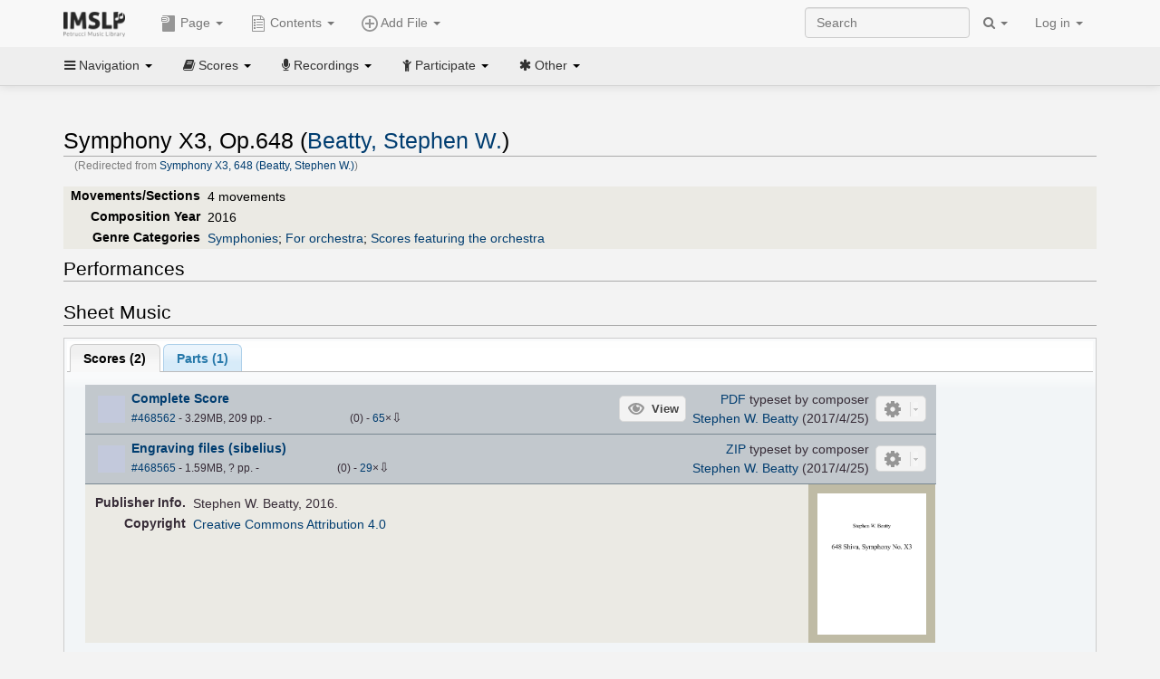

--- FILE ---
content_type: text/html; charset=UTF-8
request_url: https://imslp.org/wiki/Symphony_X3,_648_(Beatty,_Stephen_W.)
body_size: 13203
content:
<!DOCTYPE html>
<html lang="en" dir="ltr" class="client-nojs">
<head>
<title>Symphony X3, Op.648 (Beatty, Stephen W.) - IMSLP</title>
<meta charset="UTF-8" />
<meta name="generator" content="MediaWiki 1.18.1" />
<meta http-equiv="X-UA-Compatible" content="IE=edge" />
<meta name="viewport" content="width=device-width, initial-scale=1, maximum-scale=1" />
<link rel="canonical" href="/wiki/Symphony_X3,_Op.648_(Beatty,_Stephen_W.)" />
<link rel="apple-touch-icon" sizes="180x180" href="/apple-touch-icon.png" />
<link rel="icon" sizes="192x192" href="/android-touch-icon.png" />
<link rel="shortcut icon" href="/favicon.ico" />
<link rel="search" type="application/opensearchdescription+xml" href="/opensearch_desc.php" title="IMSLP (en)" />
<link rel="EditURI" type="application/rsd+xml" href="//imslp.org/api.php?action=rsd" />
<link rel="copyright" href="http://creativecommons.org/licenses/by-sa/4.0/" />
<link rel="alternate" type="application/atom+xml" title="IMSLP Atom feed" href="/index.php?title=Special:RecentChanges&amp;feed=atom" />
<link rel="stylesheet" href="/load.php?debug=false&amp;lang=en&amp;modules=ext.wikiForum%7Cmediawiki.legacy.commonPrint%2Cshared%7Cskins.bootstrapmediawiki&amp;only=styles&amp;skin=bootstrap-mediawiki&amp;*" />
<link rel="stylesheet" href="/skins/bootstrap-mediawiki/font-awesome/css/font-awesome.min.css" />
<link rel="stylesheet" href="/extensions/Slick/slick.css" />
<link rel="stylesheet" href="/extensions/Slick/slick-theme.css" />
<link rel="stylesheet" href="/extensions/common/jscss/flexigrid.css?22.0" />
<link rel="stylesheet" href="/extensions/common/jscss/IMSLPMisc.css?22.0" />
<link rel="stylesheet" href="/skins/bootstrap-mediawiki/submenu/css/bootstrap-submenu.min.css?303" /><meta name="ResourceLoaderDynamicStyles" content="" />
<link rel="stylesheet" href="/load.php?debug=false&amp;lang=en&amp;modules=site&amp;only=styles&amp;skin=bootstrap-mediawiki&amp;*" />
<style>a:lang(ar),a:lang(ckb),a:lang(fa),a:lang(kk-arab),a:lang(mzn),a:lang(ps),a:lang(ur){text-decoration:none}a.new,#quickbar a.new{color:#ba0000}

/* cache key: imslp_wiki:resourceloader:filter:minify-css:4:c88e2bcd56513749bec09a7e29cb3ffa */</style>
<script src="/load.php?debug=false&amp;lang=en&amp;modules=startup&amp;only=scripts&amp;skin=bootstrap-mediawiki&amp;*"></script>
<script>if(window.mw){
	mw.config.set({"wgCanonicalNamespace": "", "wgCanonicalSpecialPageName": false, "wgNamespaceNumber": 0, "wgPageName": "Symphony_X3,_Op.648_(Beatty,_Stephen_W.)", "wgTitle": "Symphony X3, Op.648 (Beatty, Stephen W.)", "wgCurRevisionId": 2316236, "wgArticleId": 760895, "wgIsArticle": true, "wgAction": "view", "wgUserName": null, "wgUserGroups": ["*"], "wgCategories": ["Works not in public domain", "Recordings", "Work pages with links to recordings", "Scores", "Beatty, Stephen W.", "Modern style", "Modern", "Symphonies", "For orchestra", "Scores featuring the orchestra", "Works first published in 2016", "Works first published in the 21st century", "C major"], "wgBreakFrames": false, "wgRestrictionEdit": [], "wgRestrictionMove": [], "wgVectorEnabledModules": {"collapsiblenav": true, "collapsibletabs": true, "editwarning": false, "expandablesearch": false, "footercleanup": false, "sectioneditlinks": false, "simplesearch": true, "experiments": true}, "wgWikiEditorEnabledModules": {"toolbar": true, "dialogs": true, "hidesig": true, "templateEditor": false, "templates": false, "preview": false, "previewDialog": false, "publish": false, "toc": false}, "userIsMember": false});
}
</script><script>if(window.mw){
	mw.loader.load(["mediawiki.page.startup"]);
}
</script>

<script async src='https://www.googletagmanager.com/gtag/js?id=G-4QW4VCTZ4E'></script>
<script>
	window.dataLayer = window.dataLayer || [];
	function gtag(){dataLayer.push(arguments);}
	gtag('js', new Date());
	gtag('config', 'G-4QW4VCTZ4E');
</script>
<script type="text/javascript">
    (function(c,l,a,r,i,t,y){
        c[a]=c[a]||function(){(c[a].q=c[a].q||[]).push(arguments)};
        t=l.createElement(r);t.async=1;t.src="https://www.clarity.ms/tag/"+i;
        y=l.getElementsByTagName(r)[0];y.parentNode.insertBefore(t,y);
    })(window, document, "clarity", "script", "i36pgsjwfo");
</script></head>
<body class="mediawiki ltr sitedir-ltr ns-0 ns-subject page-Symphony_X3_Op_648_Beatty_Stephen_W action-view skin-bootstrap-mediawiki">
<script>if(typeof IMSLPMsg=='undefined')IMSLPMsg={};$.extend(IMSLPMsg,{"js-a1":"e-mail address","js-a2":"or","js-a3":"existing IMSLP account name","js-a4":"15","js-b":"e-mail address (required)","js-b1":"E-mail Address","js-c":"IMSLP account name (optional)","js-c1":"IMSLP Account Name","js-d":"Purchase","js-e":"`1 Year`7 `2 Months: $`3.`4 per month, $`5.`6 total.","js-f":"composer category name","js-g":"Please select a composer.","js-h":"Composer category does not exist.","js-i":"Unable to get composer birth year.","js-j":"Composer must have been born more than 10 years ago.","js-k":"Composer: `1, Born: `2, Subscription Period: `3 Years, $`4.`5 total.","js-l":"Invalid e-mail address.","js-m":"No e-mail address provided.","js-n":"No e-mail address or user name provided.","js-o":"This is a `1gift subscription`2.","js-p":"Number of gift subscriptions:","js-q":"Invalid number of gift certificates.","js-r":"Your download will continue in `1 seconds...","js-s":"Click here to continue your download.","js-t":"This user is already a member.  Do you want to continue and add to the membership period?","js-u":"Internal server error.","js-v":"No composer selected.","js-w":"become a member","usegift":"1","pplc":"","unlocknav":"Unlock toolbars","locknav":"Lock toolbars","creditcard":"Credit card","paypal":"PayPal","membdesc":"Membership ($22 per year)","subscribe":"Subscribe","top10below":"Top 10 results below","naxosmoreres":"more results","chgkeyw":"change","naxossearchkey":"Search key:","newfile":"This is a newly submitted file that is available to members only.","memblogin":"<b>Are you a member?  Please <a href=\"\/index.php?title=Special:Userlogin&returnto=`1\">sign in<\/a> to avoid the waiting period.<\/b>","removead":"remove ad","addsheetmusic":"Add Sheet Music","yourownarrangement":"Your Own Arrangement","yourowncomposition":"Your Own Composition","yourownedition":"Your Own Edition","recording":"Recording","addfile":"Add File","addwork":"Add Work","membershipstatus":"Membership status","purchasemembership":"Purchase membership","searchimslpsite":"Search IMSLP site","searchbyimslpindex":"Search by IMSLP index","searchnaxosmusiclibrary":"Search Naxos Music Library","js-cont":"cont.","js-noprevious":"no previous","js-previous":"previous `1","js-nonext":"no next","js-next":"next `1","js-fcs":"Search category...","addscan":"Add Scan","addmanuscript":"Add Manuscript","newcomposition":"New Composition","newarrangement":"New Arrangement","newedition":"New Edition","updatecard":"Update Credit Card","confirmremovecc":"Please confirm credit card removal, all renewing subscriptions will be automatically cancelled.","alipay":"Alipay","dontexpandfileentries":"Don't expand file entries","expandfileentries":"Expand file entries","js-t1":"This user already has a renewing subscription, another subscription cannot be purchased.","js-recur-monthly":"Monthly subscription: $2.99\/mo","js-recur-yearly":"Yearly subscription: $22.00\/yr ($1.83\/mo)","js-pay-bancontact":"Bancontact","js-pay-eps":"eps","js-pay-giropay":"giropay","js-pay-ideal":"iDEAL","js-pay-p24":"Przelewy24","js-pay-sofort":"SOFORT","js-pay-wechat":"WeChat Pay","js-paymentrequiresname":"Please enter your full name to use this payment method:","js-sofortcountry":"Bank account location","js-sofortselecttext":"Select a country","js-paymenttypeyearlyonly":"Only credit cards and Paypal are accepted for a monthly subscription.","membdesc-norecur":"Membership ($`1)","membdesc-monthly":"Membership ($2.99 per month)","app-title":"IMSLP","app-price":"FREE","app-button":"VIEW","app-apple":"On the App Store","app-google":"In Google Play","app-amazon":"On Amazon Appstore","js-promo-year":"1 year","js-promo-years":"`1 years","js-promo-month":"1 month","js-promo-months":"`1 months","js-promo-ptnrbuyamt":"`1 (current balance: `2)","js-promo-codetooshort":"Promo code too short.","js-promo-email":"E-mail","js-promo-customer-email":"Customer e-mail","js-promo-email-required":"E-mail is required.","js-membership-monthly":"Monthly membership: $`1 per month","js-membership-yearly":"Yearly membership: $`1 per year","stripe-membdesc":"Membership ($`1 per year)"});</script><script>IMSLPTOCMsg="Contents";</script>		<div id="adngin-video-0" style="height:0"></div>
		<script src="/skins/bootstrap-mediawiki/submenu/js/bootstrap-submenu.min.js"></script>
		<div class="navbar navbar-default navbar-fixed-top " id="bs-top-navbar" role="navigation">
				<div class="container">
					<!-- .btn-navbar is used as the toggle for collapsed navbar content -->
					<div class="navbar-header">
						<button class="navbar-toggle collapsed" data-toggle="collapse" data-target=".navbar-collapse">
							<span class="sr-only">Toggle navigation</span>
							<span class="icon-bar"></span>
							<span class="icon-bar"></span>
							<span class="icon-bar"></span>
						</button>
														<select id="subnav-select">
								<option selected disabled hidden>Navigation</option><optgroup label=" Navigation"><option value='/wiki/Main_Page'><i class="fa fa-home"></i> Main Page</option><option value='/wiki/Special:RecentChanges'><i class="fa fa-edit"></i> Recent changes</option><option value='/wiki/Special:Random'><i class="fa fa-random"></i> Random page</option></optgroup><optgroup label=" Scores"><option value='/wiki/IMSLP:Difficulty'><i class="fa fa-star"></i> Instrument difficulty</option><option value='/wiki/Category:Composers'><i class="fa fa-pencil"></i> Composers</option><option value='/wiki/Category:People'><i class="fa fa-users"></i> All people</option><option value='/wiki/Category:People_by_nationality'><i class="fa fa-globe"></i> Nationality</option><option value='/wiki/Browse_people_by_time_period'><i class="fa fa-calendar"></i> Time period</option><option value='/wiki/IMSLP:View_Genres'><i class="fa fa-list-ul"></i> Instrumentation/Genre</option><option value='/wiki/Category:Scores_by_publisher'><i class="fa fa-files-o"></i> Publishers</option><option value='/wiki/Category:Works_with_Braille_scores'><i class="fa fa-braille"></i> Braille scores</option></optgroup><optgroup label=" Recordings"><option value='https://imslp.org/index.php?title=Category:People_with_recordings&amp;memberitst=Recordings'><i class="fa fa-pencil"></i> Composers</option><option value='/wiki/Category:Performers'><i class="fa fa-users"></i> Performer name</option><option value='/wiki/Category:Pages_with_commercial_recordings'><i class="fa fa-headphones"></i> Commercial recordings</option></optgroup><optgroup label=" Participate"><option value='/wiki/IMSLP:Contributor_Portal'>Contributor portal</option><option value='' disabled='disabled' class='unclickable'>----</option>
<option value='https://imslp.org/index.php?title=Special:WikiForumNext/recent-discussions//1/4'>Recent discussions</option><option value='https://imslpforums.org'>Forums</option><option value='/wiki/IMSLP:IRC_Access'>Live Chat (IRC)</option><option value='' disabled='disabled' class='unclickable'>----</option>
<option value='/wiki/IMSLP:FAQ'>FAQ</option><option value='/wiki/Help:Contents'>Help</option></optgroup><optgroup label=" Other"><option value='https://imslp.org/index.php?title=Category:Pages_with_parts_for_purchase&amp;simplesubcat=1&amp;launchtab=parts'>Purchase from IMSLP</option><option value='/wiki/IMSLP:Subscriptions'>Purchase membership</option><option value='https://www.paypal.com/cgi-bin/webscr?cmd=_donations&amp;business=payments@imslp.org&amp;item_name=IMSLP+%2F+Petrucci+Music+Library&amp;no_shipping=0&amp;no_note=1&amp;tax=0&amp;currency_code=USD&amp;lc=US&amp;bn=PP-DonationsBF&amp;charset=UTF-8&amp;notify_url=http%3A%2F%2Fimslp.org%2Fimslpscripts%2Fshop%2FPPDonationsIPN.ISCR.php'>Donate</option><option value='/wiki/IMSLP:Site_support'>Supporting IMSLP</option><option value='/wiki/IMSLP:Sponsored_Composers'>Sponsored people</option><option value='' disabled='disabled' class='unclickable'>----</option>
<option value='/wiki/IMSLP:Jobs'>Jobs</option><option value='/wiki/IMSLP:About'>About</option><option value='' disabled='disabled' class='unclickable'>----</option>
<option value='/wiki/IMSLP:Select_Language'>Select language</option><option value='/wiki/Special:Upload'>Upload picture</option><option value='/wiki/IMSLP:Sitemap'>Sitemap</option><option value='/wiki/IMSLP:Privacy_policy'>Privacy policy</option><option value='/wiki/IMSLP:General_disclaimer'>Disclaimers</option></optgroup>								</select>
														<a class="navbar-brand" href="/wiki/Main_Page" title="IMSLP"><img src='/imslp.png' alt='Logo'/></a>
					</div>

					<div class="collapse navbar-collapse" id="bs-mobile-nav">					<ul class="nav navbar-nav" id="page-dropdown"><li class="dropdown"><a class="dropdown-toggle nddm" data-toggle="dropdown"><span class="icon icon11"></span> Page <b class="caret"></b></a><ul class="dropdown-menu "><li ><a href="/wiki/Symphony_X3,_Op.648_(Beatty,_Stephen_W.)" class='nddm selected'><i class="fa fa-file"></i> Page</a><li ><a href="/index.php?title=Special:WikiForum&amp;forum=1&amp;page_assoc=Symphony+X3%2C+Op.648+%28Beatty%2C+Stephen+W.%29" class='nddm '><i class="fa fa-comment"></i> Discuss this piece (1)</a><li ><a href="https://imslpforums.org/viewforum.php?f=37" class='nddm '><i class="fa fa-bug"></i> Report issue</a><li ><a href="/index.php?title=Symphony_X3,_Op.648_(Beatty,_Stephen_W.)&amp;action=edit" class='nddm '><i class="fa fa-file-code-o"></i> View source</a><li ><a href="/index.php?title=Symphony_X3,_Op.648_(Beatty,_Stephen_W.)&amp;action=history" class='nddm '><i class="fa fa-clock-o"></i> History</a><li class='divider'></li>
<li ><a href="/wiki/Special:WhatLinksHere/Symphony_X3,_Op.648_(Beatty,_Stephen_W.)" class='nddm '><i class="fa fa-link"></i> What links here</a><li ><a href="/wiki/Special:RecentChangesLinked/Symphony_X3,_Op.648_(Beatty,_Stephen_W.)" class='nddm '><i class="fa fa-arrows-h"></i> Related changes</a><li ><a href="/index.php?title=Symphony_X3,_Op.648_(Beatty,_Stephen_W.)&amp;printable=yes" class='nddm '><i class="fa fa-print"></i> Printable version</a><li ><a href="/index.php?title=Symphony_X3,_Op.648_(Beatty,_Stephen_W.)&amp;oldid=2316236" class='nddm '><i class="fa fa-anchor"></i> Permanent link</a></ul></li></ul><ul class="nav navbar-nav"><li class="dropdown"><a class="dropdown-toggle nddm" data-toggle="dropdown" data-submenu><span class="icon icon3"></span> Add File <b class="caret"></b></a><ul class="dropdown-menu "><li class="dropdown-submenu"><a class="nddm"><span class="icon icon135"></span> Add Scan</b></a><ul class="dropdown-menu "><span id='wpdd_addscan'></span></ul></li><li class="dropdown-submenu"><a class="nddm"><span class="icon icon145"></span> Add Manuscript</b></a><ul class="dropdown-menu "><span id='wpdd_addmanu'></span></ul></li><li class="dropdown-submenu"><a class="nddm"><span class="icon icon144"></span> New Composition</b></a><ul class="dropdown-menu "><span id='wpdd_addnewcomp'></span></ul></li><li class="dropdown-submenu"><a class="nddm"><span class="icon icon155"></span> New Arrangement</b></a><ul class="dropdown-menu "><span id='wpdd_addnewarr'></span></ul></li><li class="dropdown-submenu"><a class="nddm"><span class="icon icon164"></span> New Edition</b></a><ul class="dropdown-menu "><span id='wpdd_addnewed'></span></ul></li><li class="dropdown-submenu"><a class="nddm"><span class="icon icon129"></span> Recording</b></a><ul class="dropdown-menu "><span id='wpdd_addrec'></span></ul></li></ul></li>						</ul>					<ul class="nav navbar-nav navbar-right" id="logindd">
						<li class="dropdown"><a class="dropdown-toggle nddm" data-toggle="dropdown">Log in <b class="caret"></b></a><ul class="dropdown-menu "><li ><a href="/index.php?title=Special:UserLogin&amp;returnto=Symphony%20X3%2C%20Op.648%20%28Beatty%2C%20Stephen%20W.%29" class='nddm '><i class="fa fa-sign-in"></i> Log in</a><li ><a onclick='return false;' class='nddm navbarlockitem'>navbarlockitem</a><li ><a onclick='return false;' class='nddm navbarexpfileent'>navbarexpfileent</a></ul></li>					</ul><ul class="nav navbar-nav navbar-right"><li class="dropdown"><a class="dropdown-toggle nddm" data-toggle="dropdown"><i class="fa fa-search" id="imslp-search-icon"></i> <b class="caret"></b></a><ul class="dropdown-menu nopullup"><li ><a onclick='return changeSearch(1);' class='nddm '><i class="fa fa-search"></i> Search IMSLP site</a><li ><a onclick='return changeSearch(2);' class='nddm '><i class="fa fa-hashtag"></i> Search by IMSLP index</a></ul></li>					</ul><form class="navbar-search navbar-form navbar-right" onsubmit="return doSearch();">
						<div>
							<input class="form-control" placeholder="Search" title="Search [ctrl-option-f]" accesskey="f" id="searchInput" autocomplete="off">
						</div>
					</form>
					</div>
				</div>
		</div><!-- topbar -->
					<div class="subnav subnav-fixed" id="bs-top-subnav">
				<div class="container">
					<ul class="nav nav-pills">
					<li class="dropdown"><a class="dropdown-toggle nddm" data-toggle="dropdown"><i class="fa fa-bars"></i> Navigation <b class="caret"></b></a><ul class="dropdown-menu "><li ><a href="/wiki/Main_Page" class='nddm '><i class="fa fa-home"></i> Main Page</a><li ><a href="/wiki/Special:RecentChanges" class='nddm '><i class="fa fa-edit"></i> Recent changes</a><li ><a href="/wiki/Special:Random" class='nddm '><i class="fa fa-random"></i> Random page</a></ul></li><li class="dropdown"><a class="dropdown-toggle nddm" data-toggle="dropdown"><i class="fa fa-book"></i> Scores <b class="caret"></b></a><ul class="dropdown-menu "><li ><a href="/wiki/IMSLP:Difficulty" class='nddm '><i class="fa fa-star"></i> Instrument difficulty</a><li ><a href="/wiki/Category:Composers" class='nddm '><i class="fa fa-pencil"></i> Composers</a><li ><a href="/wiki/Category:People" class='nddm '><i class="fa fa-users"></i> All people</a><li ><a href="/wiki/Category:People_by_nationality" class='nddm '><i class="fa fa-globe"></i> Nationality</a><li ><a href="/wiki/Browse_people_by_time_period" class='nddm '><i class="fa fa-calendar"></i> Time period</a><li ><a href="/wiki/IMSLP:View_Genres" class='nddm '><i class="fa fa-list-ul"></i> Instrumentation/Genre</a><li ><a href="/wiki/Category:Scores_by_publisher" class='nddm '><i class="fa fa-files-o"></i> Publishers</a><li ><a href="/wiki/Category:Works_with_Braille_scores" class='nddm '><i class="fa fa-braille"></i> Braille scores</a></ul></li><li class="dropdown"><a class="dropdown-toggle nddm" data-toggle="dropdown"><i class="fa fa-microphone"></i> Recordings <b class="caret"></b></a><ul class="dropdown-menu "><li ><a href="https://imslp.org/index.php?title=Category:People_with_recordings&amp;memberitst=Recordings" class='nddm '><i class="fa fa-pencil"></i> Composers</a><li ><a href="/wiki/Category:Performers" class='nddm '><i class="fa fa-users"></i> Performer name</a><li ><a href="/wiki/Category:Pages_with_commercial_recordings" class='nddm '><i class="fa fa-headphones"></i> Commercial recordings</a></ul></li><li class="dropdown"><a class="dropdown-toggle nddm" data-toggle="dropdown"><i class="fa fa-child"></i> Participate <b class="caret"></b></a><ul class="dropdown-menu "><li ><a href="/wiki/IMSLP:Contributor_Portal" class='nddm '>Contributor portal</a><li class='divider'></li>
<li ><a href="https://imslp.org/index.php?title=Special:WikiForumNext/recent-discussions//1/4" class='nddm '>Recent discussions</a><li ><a href="https://imslpforums.org" class='nddm '>Forums</a><li ><a href="/wiki/IMSLP:IRC_Access" class='nddm '>Live Chat (IRC)</a><li class='divider'></li>
<li ><a href="/wiki/IMSLP:FAQ" class='nddm '>FAQ</a><li ><a href="/wiki/Help:Contents" class='nddm '>Help</a></ul></li><li class="dropdown"><a class="dropdown-toggle nddm" data-toggle="dropdown"><i class="fa fa-asterisk"></i> Other <b class="caret"></b></a><ul class="dropdown-menu "><li ><a href="https://imslp.org/index.php?title=Category:Pages_with_parts_for_purchase&amp;simplesubcat=1&amp;launchtab=parts" class='nddm '>Purchase from IMSLP</a><li ><a href="/wiki/IMSLP:Subscriptions" class='nddm '>Purchase membership</a><li ><a href="https://www.paypal.com/cgi-bin/webscr?cmd=_donations&amp;business=payments@imslp.org&amp;item_name=IMSLP+%2F+Petrucci+Music+Library&amp;no_shipping=0&amp;no_note=1&amp;tax=0&amp;currency_code=USD&amp;lc=US&amp;bn=PP-DonationsBF&amp;charset=UTF-8&amp;notify_url=http%3A%2F%2Fimslp.org%2Fimslpscripts%2Fshop%2FPPDonationsIPN.ISCR.php" class='nddm '>Donate</a><li ><a href="/wiki/IMSLP:Site_support" class='nddm '>Supporting IMSLP</a><li ><a href="/wiki/IMSLP:Sponsored_Composers" class='nddm '>Sponsored people</a><li class='divider'></li>
<li ><a href="/wiki/IMSLP:Jobs" class='nddm '>Jobs</a><li ><a href="/wiki/IMSLP:About" class='nddm '>About</a><li class='divider'></li>
<li ><a href="/wiki/IMSLP:Select_Language" class='nddm '>Select language</a><li ><a href="/wiki/Special:Upload" class='nddm '>Upload picture</a><li ><a href="/wiki/IMSLP:Sitemap" class='nddm '>Sitemap</a><li ><a href="/wiki/IMSLP:Privacy_policy" class='nddm '>Privacy policy</a><li ><a href="/wiki/IMSLP:General_disclaimer" class='nddm '>Disclaimers</a></ul></li>					</ul>
				</div>
			</div>
					<div id="wiki-outer-body">
			<div id="wiki-body" class="container">
				<div id="adngin-top-0"></div><br />								<span id='mw-js-message-wrapper'></span>
												
				<h1 id="firstHeading" class="firstHeading pagetitle page-header">
					Symphony X3, Op.648 (Beatty, Stephen W.)				</h1>	

				<div class="body"><div id="contentSub">(Redirected from <a href="/index.php?title=Symphony_X3,_648_(Beatty,_Stephen_W.)&amp;redirect=no" title="Symphony X3, 648 (Beatty, Stephen W.)">Symphony X3, 648 (Beatty, Stephen W.)</a>)</div><div lang="en" dir="ltr" class="mw-content-ltr"><div class="wp_header">
<table>
<table>

<tr>
<th><span class="mh555">Movements/Sections</span><span class="ms555">Mov'ts/Sec's</span>
</th>
<td>4 movements
</td></tr>
<tr>
<th>Composition Year
</th>
<td>2016
</td></tr>
<tr>
<th>Genre Categories<span class="addpagetag mh555"></span>
</th>
<td><span class="plainlinks"><a rel="nofollow" class="external text" href="https://imslp.org/index.php?title=Category:Symphonies&amp;transclude=Template:Catintro">Symphonies</a></span>; <span class="plainlinks"><a rel="nofollow" class="external text" href="https://imslp.org/index.php?title=Category:For_orchestra&amp;transclude=Template:Catintro">For orchestra</a></span>; <span class="plainlinks"><a rel="nofollow" class="external text" href="https://imslp.org/index.php?title=Category:Scores_featuring_the_orchestra&amp;transclude=Template:Catintro">Scores featuring the orchestra</a></span>
</td></tr></table>
<tr><td></td></tr></table><div style="display:none"><script>JGINITadjhead={"type":1,"worktitle":"Symphony X3, Op.648","composer":"Beatty, Stephen W.","comphref":"\/wiki\/Category:Beatty,_Stephen_W."};JGINITsearchbars={};JGWPPBdefault={"cd":false,"score":false,"amarec":"symphony x3","itunes":"symphony x3","composer":"beatty","scorekeywords":"symphony x3","pelink":false,"scoreopts":[],"isbn":false};JGBSPartsnum=0;JGBSAccompnum=0;JGCommRec=false;JGaskdonation=0;JGFileTools={"468566":{"022-PROCFILE":{"admin":true,"icon":196,"label":"Reprocess PDF (NotInitialized)","onclick":"\/wiki\/Special:ADT\/resetpdfproc\/468566\/0"},"025-MANUALPROC":{"admin":true,"icon":196,"label":"Manual PDF processing","onclick":"\/wiki\/Special:GM\/redirecttopdfproc\/468566"},"025-PERMLINK":{"icon":119,"label":"File permlink","onclick":{"type":"prompt","text":"Permlink to file (copy text below)","value":"https:\/\/imslp.org\/wiki\/Special:ReverseLookup\/468566"}},"030-DISCFILE":{"icon":42,"label":"Discuss this file (0)","onclick":"\/index.php?title=Special:WikiForum&writethread=1&page_assoc=Symphony+X3%2C+Op.648+%28Beatty%2C+Stephen+W.%29&frmTitle=IMSLP+%23468566"}},"468567":{"022-PROCFILE":{"admin":true,"icon":196,"label":"Reprocess PDF (NotInitialized)","onclick":"\/wiki\/Special:ADT\/resetpdfproc\/468567\/0"},"025-MANUALPROC":{"admin":true,"icon":196,"label":"Manual PDF processing","onclick":"\/wiki\/Special:GM\/redirecttopdfproc\/468567"},"025-PERMLINK":{"icon":119,"label":"File permlink","onclick":{"type":"prompt","text":"Permlink to file (copy text below)","value":"https:\/\/imslp.org\/wiki\/Special:ReverseLookup\/468567"}},"030-DISCFILE":{"icon":42,"label":"Discuss this file (0)","onclick":"\/index.php?title=Special:WikiForum&writethread=1&page_assoc=Symphony+X3%2C+Op.648+%28Beatty%2C+Stephen+W.%29&frmTitle=IMSLP+%23468567"}},"468562":{"010-EXPTS":{"icon":55,"label":"Extract parts","onclick":"http:\/\/partifi.org\/?imslp=468562"},"015-ZIPFILE":{"icon":52,"label":"Download 2 files as ZIP file","onclick":"https:\/\/imslp.org\/wiki\/Special:ZIPFile\/468562\/468565\/d0d5"},"019-SIMILAR":{"icon":6,"label":"Find similar scores","onclick":"https:\/\/www.peachnote.com\/similarity.html?scoreId=IMSLP468562"},"022-PROCFILE":{"admin":true,"icon":196,"label":"Reprocess PDF (NotInitialized)","onclick":"\/wiki\/Special:ADT\/resetpdfproc\/468562\/0"},"025-MANUALPROC":{"admin":true,"icon":196,"label":"Manual PDF processing","onclick":"\/wiki\/Special:GM\/redirecttopdfproc\/468562"},"025-PERMLINK":{"icon":119,"label":"File permlink","onclick":{"type":"prompt","text":"Permlink to file (copy text below)","value":"https:\/\/imslp.org\/wiki\/Special:ReverseLookup\/468562"}},"030-DISCFILE":{"icon":42,"label":"Discuss this file (0)","onclick":"\/index.php?title=Special:WikiForum&writethread=1&page_assoc=Symphony+X3%2C+Op.648+%28Beatty%2C+Stephen+W.%29&frmTitle=IMSLP+%23468562"},"050-EXTRACTTAG":{"admin":true,"label":"Mark extracts","onclick":"*() => IMSLPDialogs.create( 'extracttag', {\"imslpId\":468562,\"description\":\"Complete Score\"})"}},"468565":{"015-ZIPFILE":{"icon":52,"label":"Download 2 files as ZIP file","onclick":"https:\/\/imslp.org\/wiki\/Special:ZIPFile\/468562\/468565\/d0d5"},"019-SIMILAR":{"icon":6,"label":"Find similar scores","onclick":"https:\/\/www.peachnote.com\/similarity.html?scoreId=IMSLP468565"},"022-PROCFILE":{"admin":true,"icon":196,"label":"Reprocess PDF (NotInitialized)","onclick":"\/wiki\/Special:ADT\/resetpdfproc\/468565\/0"},"025-MANUALPROC":{"admin":true,"icon":196,"label":"Manual PDF processing","onclick":"\/wiki\/Special:GM\/redirecttopdfproc\/468565"},"025-PERMLINK":{"icon":119,"label":"File permlink","onclick":{"type":"prompt","text":"Permlink to file (copy text below)","value":"https:\/\/imslp.org\/wiki\/Special:ReverseLookup\/468565"}},"030-DISCFILE":{"icon":42,"label":"Discuss this file (0)","onclick":"\/index.php?title=Special:WikiForum&writethread=1&page_assoc=Symphony+X3%2C+Op.648+%28Beatty%2C+Stephen+W.%29&frmTitle=IMSLP+%23468565"}},"468563":{"019-SIMILAR":{"icon":6,"label":"Find similar scores","onclick":"https:\/\/www.peachnote.com\/similarity.html?scoreId=IMSLP468563"},"022-PROCFILE":{"admin":true,"icon":196,"label":"Reprocess PDF (NotInitialized)","onclick":"\/wiki\/Special:ADT\/resetpdfproc\/468563\/0"},"025-MANUALPROC":{"admin":true,"icon":196,"label":"Manual PDF processing","onclick":"\/wiki\/Special:GM\/redirecttopdfproc\/468563"},"025-PERMLINK":{"icon":119,"label":"File permlink","onclick":{"type":"prompt","text":"Permlink to file (copy text below)","value":"https:\/\/imslp.org\/wiki\/Special:ReverseLookup\/468563"}},"030-DISCFILE":{"icon":42,"label":"Discuss this file (0)","onclick":"\/index.php?title=Special:WikiForum&writethread=1&page_assoc=Symphony+X3%2C+Op.648+%28Beatty%2C+Stephen+W.%29&frmTitle=IMSLP+%23468563"},"050-EXTRACTTAG":{"admin":true,"label":"Mark extracts","onclick":"*() => IMSLPDialogs.create( 'extracttag', {\"imslpId\":468563,\"description\":\"Complete Parts\"})"}}};JGFileOpts={"468566":[],"468567":[],"468562":{"pl":"mIQCBF\/NqvOzG9L\/kbCj7PiKl62PZgnliZrzooTx9nFJVqSnQp4wPfavPhN2aZmZl\/QjEko9Tq0SUFg4fNx\/Dg=="},"468565":[],"468563":{"pl":"j4wjwcZDB2BKjETulc48P1DKvR9gDV8Yb\/C3aNWuow3sCUGVSIjsjXHmNreZOzHn"}};JGPageUntagged=false;JGPageTags=["symphonies","orch"];JGExtlib={"unl":{"title":"University of Nebraska-Lincoln","handletext":"URL fragment","dataprompt":"opera\/id\/"}};JGMovements={};JGAppBackend="app0.imslp.org:1443";wpTabsShouldShow={"recordings":{"tabAudio3":true,"tabAudio4":true,"tabAudio2":false,"tabAudio1":false,"*":false,"\/":2},"scores":{"tabScore1":false,"tabScore2":false,"tabArrTrans":true,"tabScore4":true,"tabScore5":true,"tabScore6":true,"*":false,"\/":0}};wpTitleLegalChars=" %!\"$&'()*,\\-.\\\/0-9:;=?@A-Z\\\\^_`a-z~\\x80-\\xFF+";IMSLPWorkpageTabs={"arrangements":["Arrangements and Transcriptions"],"recordings":["Recordings","Accompaniments","Videos","Synthesized\/MIDI"],"scores":["Scores","Parts","Arrangements and Transcriptions","Libretti","Other","Source Files"]};if(typeof IMSLPMsg=='undefined')IMSLPMsg={};$.extend(IMSLPMsg,{});IMSLPLudwig="1";IMSLPRatings={"468566":[0,0],"468567":[0,0],"468562":[0,0],"468565":[0,0],"468563":[0,0]};</script><script>localStorage.setItem("IMSLPcommerceshutdown",JSON.stringify({value:false,exptime:false}))</script></div>
</div><span id="wpaudiosection">
<table id="toc" class="toc"><tr><td><div id="toctitle"><h2>Contents</h2></div>
<ul>
<li class="toclevel-1"><a href="#Performances"><span class="tocnumber">1</span> <span class="toctext">Performances</span></a>
<ul>
<li class="toclevel-2"><a href="#Videos"><span class="tocnumber">1.1</span> <span class="toctext">Videos</span></a></li>
<li class="toclevel-2"><a href="#Synthesized.2FMIDI"><span class="tocnumber">1.2</span> <span class="toctext">Synthesized/MIDI</span></a></li>
</ul>
</li>
<li class="toclevel-1"><a href="#Sheet_Music"><span class="tocnumber">2</span> <span class="toctext">Sheet Music</span></a>
<ul>
<li class="toclevel-2"><a href="#Scores"><span class="tocnumber">2.1</span> <span class="toctext">Scores</span></a></li>
<li class="toclevel-2"><a href="#Parts"><span class="tocnumber">2.2</span> <span class="toctext">Parts</span></a></li>
</ul>
</li>
<li class="toclevel-1"><a href="#Free_Recordings"><span class="tocnumber">3</span> <span class="toctext">Free Recordings</span></a></li>
<li class="toclevel-1"><a href="#General_Information"><span class="tocnumber">4</span> <span class="toctext">General Information</span></a></li>
</ul>
</td></tr></table>
<h2> <span class="mw-headline" id="Performances">Performances</span></h2>
<div id="wpaudio_tabs" class="tabs"><ul class="jsonly" style="display:none"><li id="tabAudio3_tab" style="display:none"><b><a href="#tabAudio3">Recordings (<span id="tabAudio3_ct">0</span>)</a></b></li><li id="tabAudio4_tab" style="display:none"><b><a href="#tabAudio4">Accompaniments (<span id="tabAudio4_ct">0</span>)</a></b></li><li id="tabAudio2_tab"><b><a href="#tabAudio2">Videos (<span id="tabAudio2_ct">1</span>)</a></b></li><li id="tabAudio1_tab"><b><a href="#tabAudio1">Synthesized/MIDI (<span id="tabAudio1_ct">1</span>)</a></b></li></ul><div class="jq-ui-tabs" id="tabAudio3">
<p><span class="na-marker" id="na-tabAudio3" data-type="audio" data-name="Recordings" data-tabid="tabAudio3"></span>
</p>
</div><div class="jq-ui-tabs hide-until-loaded" id="tabAudio4">
<p><span class="na-marker" id="na-tabAudio4" data-type="audio" data-name="Accompaniments" data-tabid="tabAudio4"></span>
</p>
</div><div class="jq-ui-tabs hide-until-loaded" id="tabAudio2"><h3 class="nojs"> <span class="mw-headline" id="Videos">Videos</span></h3>
<div class="we"><div id="IMSLP468567" class="we_file_first we_fileblock_2 we_audio_top">
<div class="we_file_download plainlinks">
<p><b><a rel="nofollow" class="external text" href="https://imslp.org/wiki/Special:ImagefromIndex/468567"><span title="Download this file"><span class="we_file_dlarrwrap"><span class="we_file_dlarrow">&#160;</span></span>Scrolling score with audio</span></a></b><br />
<span class="we_file_info2"><span class="hidden"><a href="/images/e/ed/PMLP760895-648_Shiva%2C_Symphony_No._X3.mp4" class="internal" title="PMLP760895-648 Shiva, Symphony No. X3.mp4">*</a></span><a href="/wiki/File:PMLP760895-648_Shiva,_Symphony_No._X3.mp4" title="File:PMLP760895-648 Shiva, Symphony No. X3.mp4">#468567</a> - <span style="color:red"><b>135.52</b></span>MB - 33:45<span class="mobilehide625"> -&#160;<span class='inline-rating star-rating small-star'>
	<span class='current-rating' id='current-rating-468567' style='width:0%;'>0.0/10</span>
	<span id='ratelinks-468567'>
	<a href='javascript:void(0)' id='468567' class='one-star'>2</a>
	<a href='javascript:void(0)' id='468567' class='two-stars'>4</a>
	<a href='javascript:void(0)' id='468567' class='three-stars'>6</a>
	<a href='javascript:void(0)' id='468567' class='four-stars'>8</a>
	<a href='javascript:void(0)' id='468567' class='five-stars'>10</a>
	</span>
</span> (<span id='num-of-ratings-468567'>-</span>)</span><span class="noanon mh900"> - <a href="/wiki/Special:IMSLPEditCTag/468567/Symphony_X3,_Op.648_(Beatty,_Stephen_W.)" title="Special:IMSLPEditCTag/468567/Symphony X3, Op.648 (Beatty, Stephen W.)"><span style="color:green">!<b>N</b></span>/<span style="color:green">!<b>N</b></span>/<span style="color:green">!<b>N</b></span></a> </span> - <a href="/wiki/Special:GetFCtrStats/@468567" title="Special:GetFCtrStats/@468567">40</a>×<big>⇩</big><span class="ms555"> - MP4 - <a href="/wiki/User:Stephen_W._Beatty" title="User:Stephen W. Beatty">Stephen W. Beatty</a></span></span>
</p>
</div>
<div class="we_file_info mhs">
<p><span class="mh555"><a href="/wiki/IMSLP:File_formats" title="IMSLP:File formats">MP4 file</a> (audio/video)</span><br />
<a href="/wiki/User:Stephen_W._Beatty" title="User:Stephen W. Beatty">Stephen W. Beatty</a><span class="mh555"> (2017/4/25)</span>
</p>
</div>
<div class="we_clear"></div>
<p><div id='JWPlayerstub_468567'></div><script>if(typeof JGVideoPlayers=='undefined')JGVideoPlayers={};$.extend(JGVideoPlayers,{"468567":{"jwplayersrc":"\/extensions\/common\/jscss\/jwplayer.js","jwplayeropts":{"flashplayer":"\/extensions\/common\/jscss\/player.swf","file":"https:\/\/ks15.imslp.org\/files\/imglnks\/usimg\/e\/ed\/IMSLP468567-PMLP760895-648_Shiva,_Symphony_No._X3.mp4","controlbar":"bottom","width":640,"height":504,"stretching":"uniform"},"nextid":false}});</script>
</p>
</div><table class="we_audio_info gainlayout"><tr><td class="we_audio_info_i gainlayout">
<table border="0" style="border-collapse:collapse">

<tr>
<th>Publisher Info.
</th>
<td>Stephen W. Beatty, 2016.
</td></tr>
<tr>
<th>Performers
</th>
<td>Vienna Symphonic Library instruments performed by Stephen W. Beatty
</td></tr>

<tr>
<th>Copyright
</th>
<td><div class="plainlinks"><a href="/wiki/IMSLP:Creative_Commons_Attribution_4.0" title="IMSLP:Creative Commons Attribution 4.0">Creative Commons Attribution 4.0</a>&#160;<span class="noanon"><small>[<a rel="nofollow" class="external text" href="http://imslp.org/index.php?title=Special:IMSLPMassTagger&amp;indexes=468567">tag</a>/<a rel="nofollow" class="external text" href="http://imslp.org/index.php?title=Special:IMSLPMassImageDelete&amp;indexes=468567">del</a>]</small></span></div>
</td></tr>
<tr>
<th><span class="mh555">Purchase</span>
</th>
<td><div class="imslpd_purchase mh555" title="468567">Javascript is required for this feature.</div><script>JGINITsearchbars['468567']={};</script>
</td></tr></table>
</td><td style="padding:0"><div class="we_thumb"></div></td></tr></table>
</div><span class="na-marker" id="na-tabAudio2" data-type="audio" data-name="Videos" data-tabid="tabAudio2"></span>
</div><div class="jq-ui-tabs hide-until-loaded" id="tabAudio1"><h3 class="nojs"> <span class="mw-headline" id="Synthesized.2FMIDI">Synthesized/MIDI</span></h3>
<div class="we"><div id="IMSLP468566" class="we_file_first we_fileblock_1 we_audio_top">
<div class="we_file_download plainlinks">
<p><b><a rel="nofollow" class="external text" href="https://imslp.org/wiki/Special:ImagefromIndex/468566"><span title="Download this file"><span class="we_file_dlarrwrap"><span class="we_file_dlarrow">&#160;</span></span>Synthesized Performance</span></a></b><br />
<span class="we_file_info2"><span class="hidden"><a href="/images/0/05/PMLP760895-648_Shiva%2C_Symphony_No._X3.flac" class="internal" title="PMLP760895-648 Shiva, Symphony No. X3.flac">*</a></span><a href="/wiki/File:PMLP760895-648_Shiva,_Symphony_No._X3.flac" title="File:PMLP760895-648 Shiva, Symphony No. X3.flac">#468566</a> - <span style="color:red"><b>170.35</b></span>MB - 33:37<span class="mobilehide625"> -&#160;<span class='inline-rating star-rating small-star'>
	<span class='current-rating' id='current-rating-468566' style='width:0%;'>0.0/10</span>
	<span id='ratelinks-468566'>
	<a href='javascript:void(0)' id='468566' class='one-star'>2</a>
	<a href='javascript:void(0)' id='468566' class='two-stars'>4</a>
	<a href='javascript:void(0)' id='468566' class='three-stars'>6</a>
	<a href='javascript:void(0)' id='468566' class='four-stars'>8</a>
	<a href='javascript:void(0)' id='468566' class='five-stars'>10</a>
	</span>
</span> (<span id='num-of-ratings-468566'>-</span>)</span><span class="noanon mh900"> - <a href="/wiki/Special:IMSLPEditCTag/468566/Symphony_X3,_Op.648_(Beatty,_Stephen_W.)" title="Special:IMSLPEditCTag/468566/Symphony X3, Op.648 (Beatty, Stephen W.)"><span style="color:green">!<b>N</b></span>/<span style="color:green">!<b>N</b></span>/<span style="color:green">!<b>N</b></span></a> </span> - <a href="/wiki/Special:GetFCtrStats/@468566" title="Special:GetFCtrStats/@468566">21</a>×<big>⇩</big><span class="ms555"> - FLAC - <a href="/wiki/User:Stephen_W._Beatty" title="User:Stephen W. Beatty">Stephen W. Beatty</a></span></span>
</p>
</div>
<div class="we_file_info mhs">
<p><span class="mh555"><a href="/wiki/IMSLP:File_formats" title="IMSLP:File formats">FLAC file</a> (audio)</span><br />
<a href="/wiki/User:Stephen_W._Beatty" title="User:Stephen W. Beatty">Stephen W. Beatty</a><span class="mh555"> (2017/4/25)</span>
</p>
</div>
<div class="we_clear"></div>
</div><table class="we_audio_info gainlayout"><tr><td class="we_audio_info_i gainlayout">
<table border="0" style="border-collapse:collapse">

<tr>
<th>Publisher Info.
</th>
<td>Stephen W. Beatty, 2016.
</td></tr>
<tr>
<th>Performers
</th>
<td>Vienna Symphonic Library instruments
</td></tr>

<tr>
<th>Copyright
</th>
<td><div class="plainlinks"><a href="/wiki/IMSLP:Creative_Commons_Attribution_4.0" title="IMSLP:Creative Commons Attribution 4.0">Creative Commons Attribution 4.0</a>&#160;<span class="noanon"><small>[<a rel="nofollow" class="external text" href="http://imslp.org/index.php?title=Special:IMSLPMassTagger&amp;indexes=468566">tag</a>/<a rel="nofollow" class="external text" href="http://imslp.org/index.php?title=Special:IMSLPMassImageDelete&amp;indexes=468566">del</a>]</small></span></div>
</td></tr>
<tr>
<th><span class="mh555">Purchase</span>
</th>
<td><div class="imslpd_purchase mh555" title="468566">Javascript is required for this feature.</div><script>JGINITsearchbars['468566']={};</script>
</td></tr></table>
</td><td style="padding:0"><div class="we_thumb"></div></td></tr></table>
</div><span class="na-marker" id="na-tabAudio1" data-type="audio" data-name="Synthesized/MIDI" data-tabid="tabAudio1"></span>
</div></div></span><span id="wpscoresection">
<h2> <span class="mw-headline" id="Sheet_Music">Sheet Music</span></h2>
<div id="wpscore_tabs" class="tabs"><ul class="jsonly" style="display:none"><li id="tabScore1_tab"><b><a href="#tabScore1">Scores (<span id="tabScore1_ct">2</span>)</a></b></li><li id="tabScore2_tab"><b><a href="#tabScore2">Parts (<span id="tabScore2_ct">1</span>)</a></b></li><li id="tabArrTrans_tab" style="display:none"><b><a href="#tabArrTrans">Arrangements and Transcriptions (<span id="tabArrTrans_ct">0</span>)</a></b></li><li id="tabScore4_tab" style="display:none"><b><a href="#tabScore4">Libretti (<span id="tabScore4_ct">0</span>)</a></b></li><li id="tabScore5_tab" style="display:none"><b><a href="#tabScore5">Other (<span id="tabScore5_ct">0</span>)</a></b></li><li id="tabScore6_tab" style="display:none"><b><a href="#tabScore6">Source Files (<span id="tabScore6_ct">0</span>)</a></b></li></ul><div class="jq-ui-tabs" id="tabScore1"><h3 class="nojs"> <span class="mw-headline" id="Scores">Scores</span></h3>
<div class="we"><div id="IMSLP468562" class="we_file_first we_fileblock_3">
<div class="we_file_download plainlinks">
<p><b><a rel="nofollow" class="external text" href="https://imslp.org/wiki/Special:ImagefromIndex/468562"><span title="Download this file"><span class="we_file_dlarrwrap"><span class="we_file_dlarrow">&#160;</span></span>Complete Score</span></a></b><br />
<span class="we_file_info2"><span class="hidden"><a href="/images/5/58/PMLP760895-648_Shiva%2C_Symphony_No.pdf" class="internal" title="PMLP760895-648 Shiva, Symphony No.pdf">*</a></span><a href="/wiki/File:PMLP760895-648_Shiva,_Symphony_No.pdf" title="File:PMLP760895-648 Shiva, Symphony No.pdf">#468562</a> - 3.29MB, 209 pp. <span class="mobilehide625">-&#160;<span class='inline-rating star-rating small-star'>
	<span class='current-rating' id='current-rating-468562' style='width:0%;'>0.0/10</span>
	<span id='ratelinks-468562'>
	<a href='javascript:void(0)' id='468562' class='one-star'>2</a>
	<a href='javascript:void(0)' id='468562' class='two-stars'>4</a>
	<a href='javascript:void(0)' id='468562' class='three-stars'>6</a>
	<a href='javascript:void(0)' id='468562' class='four-stars'>8</a>
	<a href='javascript:void(0)' id='468562' class='five-stars'>10</a>
	</span>
</span> (<span id='num-of-ratings-468562'>-</span>)&#160;</span><span class="uctagonly mh900">- <a href="/wiki/Special:IMSLPEditCTag/468562/Symphony_X3,_Op.648_(Beatty,_Stephen_W.)" title="Special:IMSLPEditCTag/468562/Symphony X3, Op.648 (Beatty, Stephen W.)"><span style="color:green">!<b>N</b></span>/<span style="color:green">!<b>N</b></span>/<span style="color:green">!<b>N</b></span></a> </span>- <span title="Total number of downloads: 65"><a href="/wiki/Special:GetFCtrStats/@468562" title="Special:GetFCtrStats/@468562">65</a>×<big>⇩</big></span><span class="ms555"> - <a href="/wiki/User:Stephen_W._Beatty" title="User:Stephen W. Beatty">Stephen W. Beatty</a></span></span>
</p>
</div>
<div class="we_file_info mhs">
<p><span class="mh555"><a href="/wiki/IMSLP:File_formats" title="IMSLP:File formats">PDF</a> typeset by composer<br />
<a href="/wiki/User:Stephen_W._Beatty" title="User:Stephen W. Beatty">Stephen W. Beatty</a> (2017/4/25)</span>
</p>
</div>
<div class="we_clear"></div>
</div><div id="IMSLP468565" class="we_file we_fileblock_3">
<div class="we_file_download plainlinks">
<p><b><a rel="nofollow" class="external text" href="https://imslp.org/wiki/Special:ImagefromIndex/468565"><span title="Download this file"><span class="we_file_dlarrwrap"><span class="we_file_dlarrow">&#160;</span></span>Engraving files (sibelius)</span></a></b><br />
<span class="we_file_info2"><span class="hidden"><a href="/images/d/dd/PMLP760895-648_Shiva%2C_Symphony_X3.sib.zip" class="internal" title="PMLP760895-648 Shiva, Symphony X3.sib.zip">*</a></span><a href="/wiki/File:PMLP760895-648_Shiva,_Symphony_X3.sib.zip" title="File:PMLP760895-648 Shiva, Symphony X3.sib.zip">#468565</a> - 1.59MB,&#160;? pp. <span class="mobilehide625">-&#160;<span class='inline-rating star-rating small-star'>
	<span class='current-rating' id='current-rating-468565' style='width:0%;'>0.0/10</span>
	<span id='ratelinks-468565'>
	<a href='javascript:void(0)' id='468565' class='one-star'>2</a>
	<a href='javascript:void(0)' id='468565' class='two-stars'>4</a>
	<a href='javascript:void(0)' id='468565' class='three-stars'>6</a>
	<a href='javascript:void(0)' id='468565' class='four-stars'>8</a>
	<a href='javascript:void(0)' id='468565' class='five-stars'>10</a>
	</span>
</span> (<span id='num-of-ratings-468565'>-</span>)&#160;</span><span class="uctagonly mh900">- <a href="/wiki/Special:IMSLPEditCTag/468565/Symphony_X3,_Op.648_(Beatty,_Stephen_W.)" title="Special:IMSLPEditCTag/468565/Symphony X3, Op.648 (Beatty, Stephen W.)"><span style="color:green">!<b>N</b></span>/<span style="color:green">!<b>N</b></span>/<span style="color:green">!<b>N</b></span></a> </span>- <span title="Total number of downloads: 29"><a href="/wiki/Special:GetFCtrStats/@468565" title="Special:GetFCtrStats/@468565">29</a>×<big>⇩</big></span><span class="ms555"> - <a href="/wiki/User:Stephen_W._Beatty" title="User:Stephen W. Beatty">Stephen W. Beatty</a></span></span>
</p>
</div>
<div class="we_file_info mhs">
<p><span class="mh555"><a href="/wiki/IMSLP:File_formats" title="IMSLP:File formats">ZIP</a> typeset by composer<br />
<a href="/wiki/User:Stephen_W._Beatty" title="User:Stephen W. Beatty">Stephen W. Beatty</a> (2017/4/25)</span>
</p>
</div>
<div class="we_clear"></div>
</div><table class="we_edition_info gainlayout"><tr><td class="we_edition_info_i gainlayout">
<table border="0" style="border-collapse:collapse">

<tr>
<th>Pub<span class="mh555">lisher</span><span class="ms555">.</span> Info.
</th>
<td>Stephen W. Beatty, 2016.
</td></tr>
<tr>
<th>Copyright
</th>
<td><div class="plainlinks"><a href="/wiki/IMSLP:Creative_Commons_Attribution_4.0" title="IMSLP:Creative Commons Attribution 4.0">Creative Commons Attribution 4.0</a><span class="noanon">&#160;<small>[<a rel="nofollow" class="external text" href="http://imslp.org/index.php?title=Special:IMSLPMassTagger&amp;indexes=468562/468565">tag</a>/<a rel="nofollow" class="external text" href="http://imslp.org/index.php?title=Special:IMSLPMassImageDelete&amp;indexes=468562/468565">del</a>]</small></span></div>
</td></tr>
<tr>
<th><span class="mh555">Purchase</span>
</th>
<td><div class="imslpd_purchase mh555" title="468562">Javascript is required for this feature.</div><script>JGINITsearchbars['468562']={};</script>
</td></tr></table>
</td><td style="padding:0"><div class="we_thumb"><a href="/wiki/File:PMLP760895-648_Shiva,_Symphony_No.pdf" class="image"><img data-src="//cdn.imslp.org/images/thumb/pdfs/58/4ce7a19c6c2fd9f273cd94b459b6d52c869652e7.png" width="120" height="auto" /></a></div></td></tr></table></div><span class="na-marker" id="na-tabScore1" data-type="score" data-name="Scores" data-tabid="tabScore1"></span>
</div><div class="jq-ui-tabs hide-until-loaded" id="tabScore2"><h3 class="nojs"> <span class="mw-headline" id="Parts">Parts</span></h3>
<div class="we"><div id="IMSLP468563" class="we_file_first we_fileblock_4">
<div class="we_file_download plainlinks">
<p><b><a rel="nofollow" class="external text" href="https://imslp.org/wiki/Special:ImagefromIndex/468563"><span title="Download this file"><span class="we_file_dlarrwrap"><span class="we_file_dlarrow">&#160;</span></span>Complete Parts</span></a></b><br />
<span class="we_file_info2"><span class="hidden"><a href="/images/5/5c/PMLP760895-648_Symphony_No.pdf" class="internal" title="PMLP760895-648 Symphony No.pdf">*</a></span><a href="/wiki/File:PMLP760895-648_Symphony_No.pdf" title="File:PMLP760895-648 Symphony No.pdf">#468563</a> - 3.56MB, 300 pp. <span class="mobilehide625">-&#160;<span class='inline-rating star-rating small-star'>
	<span class='current-rating' id='current-rating-468563' style='width:0%;'>0.0/10</span>
	<span id='ratelinks-468563'>
	<a href='javascript:void(0)' id='468563' class='one-star'>2</a>
	<a href='javascript:void(0)' id='468563' class='two-stars'>4</a>
	<a href='javascript:void(0)' id='468563' class='three-stars'>6</a>
	<a href='javascript:void(0)' id='468563' class='four-stars'>8</a>
	<a href='javascript:void(0)' id='468563' class='five-stars'>10</a>
	</span>
</span> (<span id='num-of-ratings-468563'>-</span>)&#160;</span><span class="uctagonly mh900">- <a href="/wiki/Special:IMSLPEditCTag/468563/Symphony_X3,_Op.648_(Beatty,_Stephen_W.)" title="Special:IMSLPEditCTag/468563/Symphony X3, Op.648 (Beatty, Stephen W.)"><span style="color:green">!<b>N</b></span>/<span style="color:green">!<b>N</b></span>/<span style="color:green">!<b>N</b></span></a> </span>- <span title="Total number of downloads: 31"><a href="/wiki/Special:GetFCtrStats/@468563" title="Special:GetFCtrStats/@468563">31</a>×<big>⇩</big></span><span class="ms555"> - <a href="/wiki/User:Stephen_W._Beatty" title="User:Stephen W. Beatty">Stephen W. Beatty</a></span></span>
</p>
</div>
<div class="we_file_info mhs">
<p><span class="mh555"><a href="/wiki/IMSLP:File_formats" title="IMSLP:File formats">PDF</a> typeset by composer<br />
<a href="/wiki/User:Stephen_W._Beatty" title="User:Stephen W. Beatty">Stephen W. Beatty</a> (2017/4/25)</span>
</p>
</div>
<div class="we_clear"></div>
</div><table class="we_edition_info gainlayout"><tr><td class="we_edition_info_i gainlayout">
<table border="0" style="border-collapse:collapse">

<tr>
<th>Pub<span class="mh555">lisher</span><span class="ms555">.</span> Info.
</th>
<td>Stephen W. Beatty, 2016.
</td></tr>
<tr>
<th>Copyright
</th>
<td><div class="plainlinks"><a href="/wiki/IMSLP:Creative_Commons_Attribution_4.0" title="IMSLP:Creative Commons Attribution 4.0">Creative Commons Attribution 4.0</a><span class="noanon">&#160;<small>[<a rel="nofollow" class="external text" href="http://imslp.org/index.php?title=Special:IMSLPMassTagger&amp;indexes=468563">tag</a>/<a rel="nofollow" class="external text" href="http://imslp.org/index.php?title=Special:IMSLPMassImageDelete&amp;indexes=468563">del</a>]</small></span></div>
</td></tr>
<tr>
<th><span class="mh555">Purchase</span>
</th>
<td><div class="imslpd_purchase mh555" title="468563">Javascript is required for this feature.</div><script>JGINITsearchbars['468563']={};</script>
</td></tr></table>
</td><td style="padding:0"><div class="we_thumb"><a href="/wiki/File:PMLP760895-648_Symphony_No.pdf" class="image"><img data-src="//cdn.imslp.org/images/thumb/pdfs/5c/8568def2df4f7877b90e13d4e5f07b680c9946bd.png" width="120" height="auto" /></a></div></td></tr></table></div><span class="na-marker" id="na-tabScore2" data-type="score" data-name="Parts" data-tabid="tabScore2"></span>
</div><div class="jq-ui-tabs hide-until-loaded" id="tabArrTrans">
<p><span class="na-marker" id="na-tabArrTrans" data-type="score" data-name="Arrangements and Transcriptions" data-tabid="tabArrTrans"></span>
</p>
</div><div class="jq-ui-tabs hide-until-loaded" id="tabScore4">
<p><span class="na-marker" id="na-tabScore4" data-type="score" data-name="Libretti" data-tabid="tabScore4"></span>
</p>
</div><div class="jq-ui-tabs hide-until-loaded" id="tabScore5">
<p><span class="na-marker" id="na-tabScore5" data-type="score" data-name="Other" data-tabid="tabScore5"></span>
</p>
</div><div class="jq-ui-tabs hide-until-loaded" id="tabScore6">
<p><span class="na-marker" id="na-tabScore6" data-type="source" data-name="Source Files" data-tabid="tabScore6"></span>
</p>
</div></div></span>
<h2> <span class="mw-headline" id="Free_Recordings">Free Recordings</span></h2>
<ul><li><span class="plainlinks"><a rel="nofollow" class="external text" href="http://www.youtube.com/watch?v=NfjQu24C0Ak">Youtube Performance</a></span>
</li></ul>
<span class="nojs2"><b>Javascript is required to submit files.</b></span><div id="adngin-in_content1-0"></div>
<h2> <span class="mw-headline" id="General_Information">General Information</span></h2>
<div class="wi_body" style="width:100%">
<table border="0">

<tr>
<th class="wi_head">Work Title
</th>
<td class="wi_head" style="width:100%">Symphony X3
</td></tr>
<tr>
<th class="wi_head">Alt<span class="mh555">ernative</span><span class="ms555">.</span> Title
</th>
<td class="wi_head">Shiva
</td></tr>
<tr>
<th>Composer
</th>
<td><a href="/wiki/Category:Beatty,_Stephen_W." title="Category:Beatty, Stephen W.">Beatty, Stephen W.</a>
</td></tr>
<tr>
<th><span class="mh555">Opus/Catalogue Number</span><span class="ms555">Op./Cat. No.</span>
</th>
<td>Op.648
</td></tr>
<tr>
<th><span class="mh555">Internal Reference Number</span><span class="ms555">Internal Ref. No.</span>
</th>
<td>ISB 725
</td></tr>
<tr>
<th>Key
</th>
<td>C major
</td></tr>
<tr>
<th><span class="mh555">Movements/Sections</span><span class="ms555">Mov'ts/Sec's</span>
</th>
<td>4 movements
</td></tr>
<tr>
<th><span class="mh555">Year/Date of Composition</span><span class="ms555">Y/D of Comp.</span>
</th>
<td>2016
</td></tr>
<tr>
<th>First Perf<span class="mh555">ormance</span><span class="ms555">.</span>
</th>
<td>2016/3/16
</td></tr>
<tr>
<th>First Pub<span class="mh555">lication</span><span class="ms555">.</span>
</th>
<td>2016
</td></tr>
<tr>
<th><span class="mh555">Average Duration</span><span class="ms555">Avg. Duration</span>
</th>
<td>34 minutes
</td></tr>
<tr>
<th><span class="mh555">Composer Time Period</span><span class="ms555">Comp. Period</span>
</th>
<td><a href="/wiki/Category:Modern" title="Category:Modern">Modern</a>
</td></tr>
<tr>
<th>Piece Style
</th>
<td><a href="/wiki/Category:Modern_style" title="Category:Modern style">Modern</a>
</td></tr>
<tr>
<th>Instrumentation
</th>
<td><i>Orchestra:</i> piccolo, flute, oboe, clarinet (B<span class="music-symbol" style="font-family: Arial Unicode MS, Lucida Sans Unicode; font-size:110%">&#x266d;</span>), bassoon<br />6 horns (F), trumpet (C), trombone, tuba<br />timpani, snare drum, bass drum, cymbals, strings
</td></tr>
<tr>
<th>Extra Information
</th>
<td>Vienna Symphonic Library instruments used for the performance in the Berlin Teldex Studio.
</td></tr></table>
</div>

<!-- 
NewPP limit report
Preprocessor node count: 314/1000000
Post-expand include size: 27397/4194304 bytes
Template argument size: 31/4194304 bytes
Expensive parser function count: 0/100
-->

<!-- Saved in parser cache with key imslp_wiki:pcache:idhash:760895-0!*!0!!en!2!* and timestamp 20260121150747 -->
</div><div class="printfooter">
Retrieved from "<a href="http://imslp.org/index.php?title=Symphony_X3,_Op.648_(Beatty,_Stephen_W.)&amp;oldid=2316236">http://imslp.org/index.php?title=Symphony_X3,_Op.648_(Beatty,_Stephen_W.)&amp;oldid=2316236</a>"</div>
				</div>
				<br /><div id="adngin-bottom-0"></div>
								<div class="category-links">
				<!-- catlinks -->
				<div id='catlinks' class='catlinks'><div id="mw-normal-catlinks"><a href="/wiki/Special:Categories" title="Special:Categories">Categories</a>: <ul><li><a href="/wiki/Category:Works_not_in_public_domain" title="Category:Works not in public domain">Works not in public domain</a></li><li><a href="/wiki/Category:Recordings" title="Category:Recordings">Recordings</a></li><li><a href="/wiki/Category:Work_pages_with_links_to_recordings" title="Category:Work pages with links to recordings">Work pages with links to recordings</a></li><li><a href="/wiki/Category:Scores" title="Category:Scores">Scores</a></li><li><a href="/wiki/Category:Beatty,_Stephen_W." title="Category:Beatty, Stephen W.">Beatty, Stephen W.</a></li><li><a href="/wiki/Category:Modern_style" title="Category:Modern style">Modern style</a></li><li><a href="/wiki/Category:Modern" title="Category:Modern">Modern</a></li><li><a href="/wiki/Category:Symphonies" title="Category:Symphonies">Symphonies</a></li><li><a href="/wiki/Category:For_orchestra" title="Category:For orchestra">For orchestra</a></li><li><a href="/wiki/Category:Scores_featuring_the_orchestra" title="Category:Scores featuring the orchestra">Scores featuring the orchestra</a></li><li><a href="/wiki/Category:Works_first_published_in_2016" title="Category:Works first published in 2016">Works first published in 2016</a></li><li><a href="/wiki/Category:Works_first_published_in_the_21st_century" title="Category:Works first published in the 21st century">Works first published in the 21st century</a></li><li><a href="/wiki/Category:C_major" title="Category:C major">C major</a></li></ul></div></div>				<!-- /catlinks -->
				</div>
															</div><!-- container -->
		</div>
		<div class="bottom">
			<div class="container">
				<footer>
					<p>Content is available under the <a href="http://creativecommons.org/licenses/by-sa/4.0/">Creative Commons Attribution-ShareAlike 4.0 License</a>
						&bull; Page visited <a href="/wiki/Special:GetFCtrStats/=Symphony_X3%2C_Op.648_%28Beatty%2C_Stephen_W.%29">2,251 times</a> &bull; Powered by <a href="http://mediawiki.org">MediaWiki</a>
						&bull; <a href="/wiki/Special:SwitchSkin/vector/Symphony%20X3%2C%20Op.648%20%28Beatty%2C%20Stephen%20W.%29">Switch back to classic skin</a> 
					</p>
				</footer>
			</div><!-- container -->
		</div><!-- bottom -->
<!-- Quantcast --><noscript>
<div style="display:none;">
<img src="//pixel.quantserve.com/pixel/p-y4EbkRgwvQNQ8.gif" border="0" height="1" width="1" alt="Quantcast"/>
</div>
</noscript><!-- EndQ -->
		<script src="/load.php?debug=false&amp;lang=en&amp;modules=skins.bootstrapmediawiki&amp;only=scripts&amp;skin=bootstrap-mediawiki&amp;*"></script>
<script>if(window.mw){
	mw.loader.load(["mediawiki.user", "mediawiki.util", "mediawiki.page.ready", "mediawiki.legacy.wikibits", "mediawiki.legacy.ajax"]);
}
</script>
<script>wgUserPermissions={"delete":false,"copyrightreview":false};</script>
<script src="/extensions/Slick/slick.min.js?303"></script>
<script src="/extensions/common/jscss/IMSLPJS.D.js?22.0&amp;303"></script>
<script src="/load.php?debug=false&amp;lang=en&amp;modules=site&amp;only=scripts&amp;skin=bootstrap-mediawiki&amp;*"></script>
<script>if(window.mw){
	mw.user.options.set({"ccmeonemails":0,"cols":80,"date":"default","diffonly":0,"disablemail":0,"disablesuggest":0,"editfont":"default","editondblclick":0,"editsection":1,"editsectiononrightclick":0,"enotifminoredits":0,"enotifrevealaddr":0,"enotifusertalkpages":1,"enotifwatchlistpages":0,"extendwatchlist":0,"externaldiff":0,"externaleditor":0,"fancysig":0,"forceeditsummary":0,"gender":"unknown","hideminor":0,"hidepatrolled":0,"highlightbroken":1,"imagesize":2,"justify":0,"math":1,"minordefault":0,"newpageshidepatrolled":0,"nocache":0,"noconvertlink":0,"norollbackdiff":0,"numberheadings":0,"previewonfirst":0,"previewontop":1,"quickbar":5,"rcdays":7,"rclimit":50,"rememberpassword":0,"rows":25,"searchlimit":20,"showhiddencats":0,"showjumplinks":1,"shownumberswatching":1,"showtoc":1,"showtoolbar":1,"skin":"bootstrapmediawiki","stubthreshold":0,"thumbsize":2,"underline":2,"uselivepreview":0,"usenewrc":0,"watchcreations":0,"watchdefault":0,"watchdeletion":0,"watchlistdays":3,
	"watchlisthideanons":0,"watchlisthidebots":0,"watchlisthideliu":0,"watchlisthideminor":0,"watchlisthideown":0,"watchlisthidepatrolled":0,"watchmoves":0,"wllimit":250,"vector-simplesearch":1,"usebetatoolbar":1,"usebetatoolbar-cgd":1,"variant":"en","language":"en","searchNs0":true,"searchNs1":false,"searchNs2":false,"searchNs3":false,"searchNs4":false,"searchNs5":false,"searchNs6":false,"searchNs7":false,"searchNs8":false,"searchNs9":false,"searchNs10":false,"searchNs11":false,"searchNs12":false,"searchNs13":false,"searchNs14":false,"searchNs15":false});;mw.user.tokens.set({"editToken":"+\\","watchToken":false});;mw.loader.state({"user.options":"ready","user.tokens":"ready"});
	
	/* cache key: imslp_wiki:resourceloader:filter:minify-js:4:45d954c684379ca2eadbb9deef51c133 */
}
</script><!-- Served in 0.522 secs. --><!--[if lt IE 9]>  
    <script src="/skins/bootstrap-mediawiki/ie8/html5shiv.js"></script>
    <script src="/skins/bootstrap-mediawiki/ie8/respond.min.js"></script>
<![endif]-->
		</body>
		</html>
		